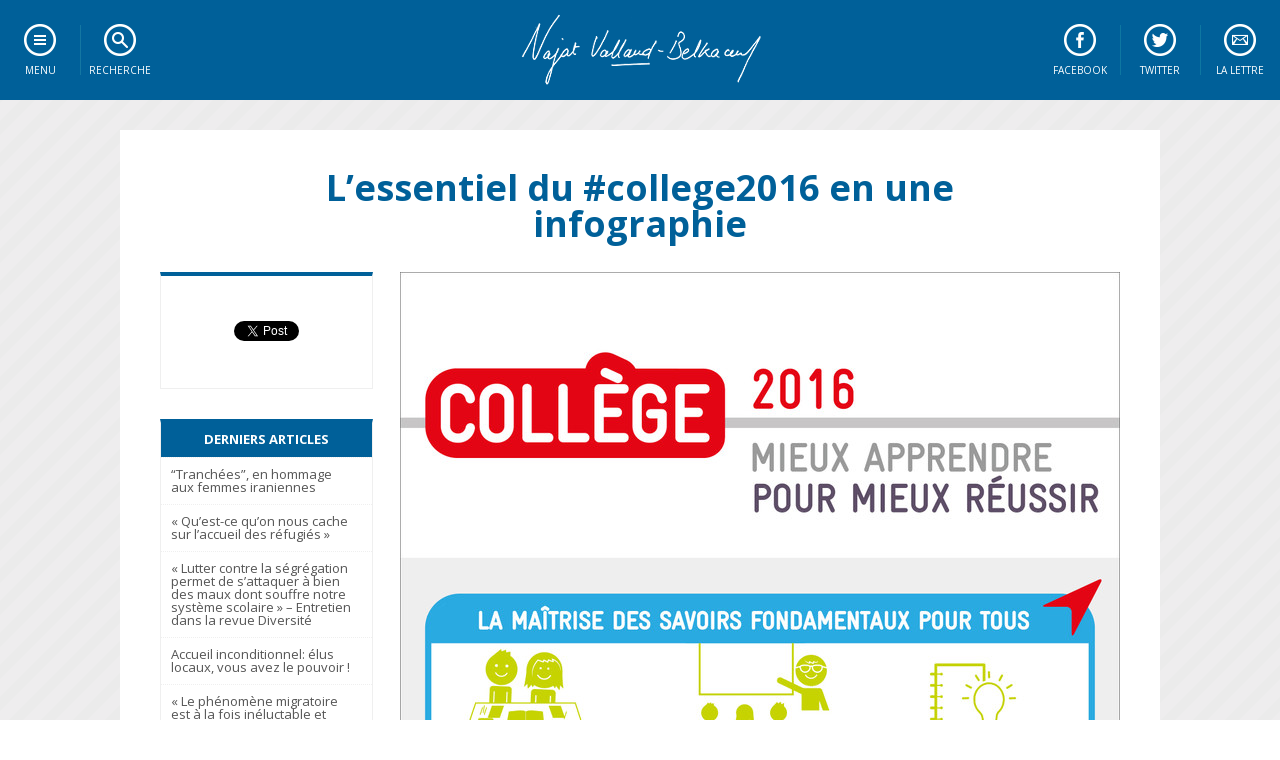

--- FILE ---
content_type: text/html; charset=UTF-8
request_url: https://www.najat-vallaud-belkacem.com/2015/05/16/lessentiel-du-college2016-en-une-infographie/
body_size: 15367
content:
<!DOCTYPE html>
<!--[if IE 7]>
<html class="ie ie7" lang="fr-FR">
<![endif]-->
<!--[if IE 8]>
<html class="ie ie8" lang="fr-FR">
<![endif]-->
<!--[if !(IE 7) | !(IE 8)  ]><!-->
<html lang="fr-FR">
<!--<![endif]-->
<head>
<meta charset="UTF-8" />
<meta name="viewport" content="width=device-width" />
<link rel="icon" href="https://www.najat-vallaud-belkacem.com/wp-content/themes/oliviers/img/favicon.ico" type="image/x-icon" />
<title>L&#039;essentiel du #college2016 en une infographie - Najat Vallaud-Belkacem</title>
<link rel="profile" href="https://gmpg.org/xfn/11" />
<link rel="pingback" href="https://www.najat-vallaud-belkacem.com/xmlrpc.php" />

<link href="//fonts.googleapis.com/css?family=Open+Sans:300italic,300,400italic,400,600italic,600,700italic,700,800italic,800" rel="stylesheet" type="text/css">
<script type="text/javascript" src="https://code.jquery.com/jquery.min.js"></script>
<script src="https://www.najat-vallaud-belkacem.com/wp-content/themes/oliviers/js/css3-mediaqueries.js"></script>
<script src="https://www.najat-vallaud-belkacem.com/wp-content/themes/oliviers/js/jquery.isotope.min.js"></script>	

<script type="text/javascript">
<!--
$(document).ready( function () {
    $("ul.subMenu:not('.open_at_load')").hide();
    $("li.toggleSubMenu span").each( function () {
        var TexteSpan = $(this).text();
        $(this).replaceWith('<a href="" title="Afficher le sous-menu">' + TexteSpan + '</a>') ;
    } ) ;
    $("li.toggleSubMenu > a").click( function () {
        if ($(this).next("ul.subMenu:visible").length != 0) {
            $(this).next("ul.subMenu").fadeOut("normal", function () { $(this).parent().removeClass("open") } );
        }
        else {
            $("ul.subMenu").fadeOut("normal", function () { $(this).parent().removeClass("open") } );
            $(this).next("ul.subMenu").fadeIn("normal", function () { $(this).parent().addClass("open") } );
        }
        return false;
    });

} ) ;
// -->
</script>

<!--[if lt IE 9]>
<script src="https://www.najat-vallaud-belkacem.com/wp-content/themes/oliviers/js/html5.js" type="text/javascript"></script>
<![endif]-->


	<!-- This site is optimized with the Yoast SEO plugin v14.3 - https://yoast.com/wordpress/plugins/seo/ -->
	<meta name="robots" content="index, follow" />
	<meta name="googlebot" content="index, follow, max-snippet:-1, max-image-preview:large, max-video-preview:-1" />
	<meta name="bingbot" content="index, follow, max-snippet:-1, max-image-preview:large, max-video-preview:-1" />
	<link rel="canonical" href="https://www.najat-vallaud-belkacem.com/2015/05/16/lessentiel-du-college2016-en-une-infographie/" />
	<meta property="og:locale" content="fr_FR" />
	<meta property="og:type" content="article" />
	<meta property="og:title" content="L&#039;essentiel du #college2016 en une infographie - Najat Vallaud-Belkacem" />
	<meta property="og:description" content="Téléchargez l&#8217;infographie à ici. Plus d&#8217;informations et de réponses à vos questions sur : &nbsp;" />
	<meta property="og:url" content="https://www.najat-vallaud-belkacem.com/2015/05/16/lessentiel-du-college2016-en-une-infographie/" />
	<meta property="og:site_name" content="Najat Vallaud-Belkacem" />
	<meta property="article:published_time" content="2015-05-16T18:00:33+00:00" />
	<meta property="article:modified_time" content="2015-05-16T18:35:14+00:00" />
	<meta property="og:image" content="https://www.najat-vallaud-belkacem.com/wp-content/uploads/2015/04/infographie_college_2016_EN_WEB.jpg" />
	<meta property="og:image:width" content="720" />
	<meta property="og:image:height" content="1815" />
	<meta name="twitter:card" content="summary_large_image" />
	<script type="application/ld+json" class="yoast-schema-graph">{"@context":"https://schema.org","@graph":[{"@type":"WebSite","@id":"https://www.najat-vallaud-belkacem.com/#website","url":"https://www.najat-vallaud-belkacem.com/","name":"Najat Vallaud-Belkacem","description":"Site officiel","potentialAction":[{"@type":"SearchAction","target":"https://www.najat-vallaud-belkacem.com/?s={search_term_string}","query-input":"required name=search_term_string"}],"inLanguage":"fr-FR"},{"@type":"ImageObject","@id":"https://www.najat-vallaud-belkacem.com/2015/05/16/lessentiel-du-college2016-en-une-infographie/#primaryimage","inLanguage":"fr-FR","url":"https://www.najat-vallaud-belkacem.com/wp-content/uploads/2015/04/infographie_college_2016_EN_WEB.jpg","width":720,"height":1815},{"@type":"WebPage","@id":"https://www.najat-vallaud-belkacem.com/2015/05/16/lessentiel-du-college2016-en-une-infographie/#webpage","url":"https://www.najat-vallaud-belkacem.com/2015/05/16/lessentiel-du-college2016-en-une-infographie/","name":"L'essentiel du #college2016 en une infographie - Najat Vallaud-Belkacem","isPartOf":{"@id":"https://www.najat-vallaud-belkacem.com/#website"},"primaryImageOfPage":{"@id":"https://www.najat-vallaud-belkacem.com/2015/05/16/lessentiel-du-college2016-en-une-infographie/#primaryimage"},"datePublished":"2015-05-16T18:00:33+00:00","dateModified":"2015-05-16T18:35:14+00:00","author":{"@id":"https://www.najat-vallaud-belkacem.com/#/schema/person/e6d038fb7602c2cd911433242b01b0ea"},"inLanguage":"fr-FR","potentialAction":[{"@type":"ReadAction","target":["https://www.najat-vallaud-belkacem.com/2015/05/16/lessentiel-du-college2016-en-une-infographie/"]}]},{"@type":["Person"],"@id":"https://www.najat-vallaud-belkacem.com/#/schema/person/e6d038fb7602c2cd911433242b01b0ea","name":"Razak Ellafi","image":{"@type":"ImageObject","@id":"https://www.najat-vallaud-belkacem.com/#personlogo","inLanguage":"fr-FR","url":"https://secure.gravatar.com/avatar/e2568c1b9153b78cf1f007b2bdac75e1?s=96&d=mm&r=g","caption":"Razak Ellafi"}}]}</script>
	<!-- / Yoast SEO plugin. -->


<link rel='dns-prefetch' href='//www.najat-vallaud-belkacem.com' />
<link rel='dns-prefetch' href='//fonts.googleapis.com' />
<link rel='dns-prefetch' href='//s.w.org' />
<link rel="alternate" type="application/rss+xml" title="Najat Vallaud-Belkacem &raquo; Flux" href="https://www.najat-vallaud-belkacem.com/feed/" />
<link rel="alternate" type="application/rss+xml" title="Najat Vallaud-Belkacem &raquo; Flux des commentaires" href="https://www.najat-vallaud-belkacem.com/comments/feed/" />
<link rel="alternate" type="application/rss+xml" title="Najat Vallaud-Belkacem &raquo; L&#8217;essentiel du #college2016 en une infographie Flux des commentaires" href="https://www.najat-vallaud-belkacem.com/2015/05/16/lessentiel-du-college2016-en-une-infographie/feed/" />
		<script type="text/javascript">
			window._wpemojiSettings = {"baseUrl":"https:\/\/s.w.org\/images\/core\/emoji\/12.0.0-1\/72x72\/","ext":".png","svgUrl":"https:\/\/s.w.org\/images\/core\/emoji\/12.0.0-1\/svg\/","svgExt":".svg","source":{"concatemoji":"https:\/\/www.najat-vallaud-belkacem.com\/wp-includes\/js\/wp-emoji-release.min.js?ver=5.4.18"}};
			/*! This file is auto-generated */
			!function(e,a,t){var n,r,o,i=a.createElement("canvas"),p=i.getContext&&i.getContext("2d");function s(e,t){var a=String.fromCharCode;p.clearRect(0,0,i.width,i.height),p.fillText(a.apply(this,e),0,0);e=i.toDataURL();return p.clearRect(0,0,i.width,i.height),p.fillText(a.apply(this,t),0,0),e===i.toDataURL()}function c(e){var t=a.createElement("script");t.src=e,t.defer=t.type="text/javascript",a.getElementsByTagName("head")[0].appendChild(t)}for(o=Array("flag","emoji"),t.supports={everything:!0,everythingExceptFlag:!0},r=0;r<o.length;r++)t.supports[o[r]]=function(e){if(!p||!p.fillText)return!1;switch(p.textBaseline="top",p.font="600 32px Arial",e){case"flag":return s([127987,65039,8205,9895,65039],[127987,65039,8203,9895,65039])?!1:!s([55356,56826,55356,56819],[55356,56826,8203,55356,56819])&&!s([55356,57332,56128,56423,56128,56418,56128,56421,56128,56430,56128,56423,56128,56447],[55356,57332,8203,56128,56423,8203,56128,56418,8203,56128,56421,8203,56128,56430,8203,56128,56423,8203,56128,56447]);case"emoji":return!s([55357,56424,55356,57342,8205,55358,56605,8205,55357,56424,55356,57340],[55357,56424,55356,57342,8203,55358,56605,8203,55357,56424,55356,57340])}return!1}(o[r]),t.supports.everything=t.supports.everything&&t.supports[o[r]],"flag"!==o[r]&&(t.supports.everythingExceptFlag=t.supports.everythingExceptFlag&&t.supports[o[r]]);t.supports.everythingExceptFlag=t.supports.everythingExceptFlag&&!t.supports.flag,t.DOMReady=!1,t.readyCallback=function(){t.DOMReady=!0},t.supports.everything||(n=function(){t.readyCallback()},a.addEventListener?(a.addEventListener("DOMContentLoaded",n,!1),e.addEventListener("load",n,!1)):(e.attachEvent("onload",n),a.attachEvent("onreadystatechange",function(){"complete"===a.readyState&&t.readyCallback()})),(n=t.source||{}).concatemoji?c(n.concatemoji):n.wpemoji&&n.twemoji&&(c(n.twemoji),c(n.wpemoji)))}(window,document,window._wpemojiSettings);
		</script>
		<style type="text/css">
img.wp-smiley,
img.emoji {
	display: inline !important;
	border: none !important;
	box-shadow: none !important;
	height: 1em !important;
	width: 1em !important;
	margin: 0 .07em !important;
	vertical-align: -0.1em !important;
	background: none !important;
	padding: 0 !important;
}
</style>
	<link rel='stylesheet' id='wp-block-library-css'  href='https://www.najat-vallaud-belkacem.com/wp-includes/css/dist/block-library/style.min.css?ver=5.4.18' type='text/css' media='all' />
<link rel='stylesheet' id='contact-form-7-css'  href='https://www.najat-vallaud-belkacem.com/wp-content/plugins/contact-form-7/includes/css/styles.css?ver=5.1.7' type='text/css' media='all' />
<link rel='stylesheet' id='najatvallaudbelkacem-fonts-css'  href='https://fonts.googleapis.com/css?family=Open+Sans:400italic,700italic,400,700&#038;subset=latin,latin-ext' type='text/css' media='all' />
<link rel='stylesheet' id='najatvallaudbelkacem-style-css'  href='https://www.najat-vallaud-belkacem.com/wp-content/themes/oliviers/style.css?ver=5.4.18' type='text/css' media='all' />
<!--[if lt IE 9]>
<link rel='stylesheet' id='najatvallaudbelkacem-ie-css'  href='https://www.najat-vallaud-belkacem.com/wp-content/themes/oliviers/css/ie.css?ver=20121010' type='text/css' media='all' />
<![endif]-->
<script type='text/javascript' src='https://www.najat-vallaud-belkacem.com/wp-includes/js/jquery/jquery.js?ver=1.12.4-wp'></script>
<script type='text/javascript' src='https://www.najat-vallaud-belkacem.com/wp-includes/js/jquery/jquery-migrate.min.js?ver=1.4.1'></script>
<link rel='https://api.w.org/' href='https://www.najat-vallaud-belkacem.com/wp-json/' />
<link rel="EditURI" type="application/rsd+xml" title="RSD" href="https://www.najat-vallaud-belkacem.com/xmlrpc.php?rsd" />
<link rel="wlwmanifest" type="application/wlwmanifest+xml" href="https://www.najat-vallaud-belkacem.com/wp-includes/wlwmanifest.xml" /> 
<link rel='shortlink' href='https://www.najat-vallaud-belkacem.com/?p=21753' />
<link rel="alternate" type="application/json+oembed" href="https://www.najat-vallaud-belkacem.com/wp-json/oembed/1.0/embed?url=https%3A%2F%2Fwww.najat-vallaud-belkacem.com%2F2015%2F05%2F16%2Flessentiel-du-college2016-en-une-infographie%2F" />
<link rel="alternate" type="text/xml+oembed" href="https://www.najat-vallaud-belkacem.com/wp-json/oembed/1.0/embed?url=https%3A%2F%2Fwww.najat-vallaud-belkacem.com%2F2015%2F05%2F16%2Flessentiel-du-college2016-en-une-infographie%2F&#038;format=xml" />
<link rel="icon" href="https://www.najat-vallaud-belkacem.com/wp-content/uploads/2021/03/cropped-Najat-Alternative-Bleu-32x32.jpg" sizes="32x32" />
<link rel="icon" href="https://www.najat-vallaud-belkacem.com/wp-content/uploads/2021/03/cropped-Najat-Alternative-Bleu-192x192.jpg" sizes="192x192" />
<link rel="apple-touch-icon" href="https://www.najat-vallaud-belkacem.com/wp-content/uploads/2021/03/cropped-Najat-Alternative-Bleu-180x180.jpg" />
<meta name="msapplication-TileImage" content="https://www.najat-vallaud-belkacem.com/wp-content/uploads/2021/03/cropped-Najat-Alternative-Bleu-270x270.jpg" />
</head>

<body data-rsssl=1 class="post-template-default single single-post postid-21753 single-format-standard custom-background-empty custom-font-enabled">

<!--[if lt IE 7]>
<div id="ie"><a href="http://www.mozilla.org/fr/">Attention! Votre navigateur est obsolète et ne permet pas un affichage optimal de ce site internet.<br/><strong>Cliquez ici pour télécharger la dernière version de Mozilla Firefox.</strong></a></div>
<![endif]-->


<nav id="menu">
	<div class="nav">
	    <ul id="navigation">
	        <li class="toggleSubMenu menu"><span>Menu</span>
	            <ul class="subMenu">
					<li class="sep"><a href="https://www.najat-vallaud-belkacem.com/">Accueil</a></li>
					
					<li class="sous-titre">Tous les contenus</li>
					<li><a href="https://www.najat-vallaud-belkacem.com/category/chroniques-hebdo">Chroniques hebdo</a></li>
					<li><a href="https://www.najat-vallaud-belkacem.com/category/infographies">Infographies</a></li>
					<li><a href="https://www.najat-vallaud-belkacem.com/category/desintox">D&eacute;sintox</a></li>
					<li><a href="http://www.flickr.com/photos/najatvb">Photos</a></li>
					<li class="sep"><a href="http://www.dailymotion.com/najat-belkacem">Vid&eacute;os</a></li>
					
					<li class="sous-titre">Mieux me conna&icirc;tre</li>
					<li><a href="https://www.najat-vallaud-belkacem.com/mon-parcours">Qui suis-je ?</a></li>		            
					<li class="sep"><a href="https://www.najat-vallaud-belkacem.com/contact">M'&eacute;crire</a></li>		            

					<li class="sous-titre">Sur les r&eacute;seaux sociaux</li>
					<li><a target="_blank" href="http://www.facebook.com/najatvb">Facebook</a></li>
					<li><a target="_blank" href="http://twitter.com/najatvb">Twitter</a></li>
					<li><a target="_blank" href="http://www.google.com/+najatvallaudbelkacem">Google+</a></li>
	            </ul>	        
	        </li>
	        <li class="toggleSubMenu recherche"><span>Recherche</span>
	            <ul class="subMenu"><li><div class="box-search"><form role="search" method="get" id="searchform" class="searchform" action="https://www.najat-vallaud-belkacem.com/"><div><label class="screen-reader-text" for="s">Faites une recherche</label><input type="text" value="" name="s" id="s" /><input type="submit" id="searchsubmit" value="Rechercher" /></div></form></div></li></ul>
	        </li>
			<li class="toggleSubMenu newsletter"><span>La lettre</span>				
				<ul class="subMenu"><li><form action="https://gouv.us5.list-manage.com/subscribe/post?u=ae8f2fdb3b43a4c0f051665a4&amp;id=2617fd7dcd" method="post" id="mc-embedded-subscribe-form" name="mc-embedded-subscribe-form" class="validate" target="_blank" novalidate><label for="mce-EMAIL">Restez inform&eacute;</label><input type="email" name="EMAIL" class="email" id="mce-EMAIL" required value="Entrez votre courriel" onblur="if(this.value=='') this.value='Entrez votre courriel';" onfocus="if(this.value=='Entrez votre courriel') this.value='';" /><input type="submit" value="S'inscrire" name="subscribe" id="mc-embedded-subscribe" class="button" /></form></li></ul>
			</li>
			<li class="toogleLink twitter"><a href="http://twitter.com/najatvb">Twitter</a></li>
			<li class="toogleLink facebook"><a href="http://www.facebook.com/najatvb">Facebook</a></li>
	    </ul>    
	</div>
	<a class="home" href="https://www.najat-vallaud-belkacem.com/" title="Najat Vallaud-Belkacem" rel="home"></a>
</nav>

<div id="page"><div id="container">

	<div id="primary" role="main" class="site-content">

								<article id="post-21753" class="item article post-21753 post type-post status-publish format-standard has-post-thumbnail hentry category-infographies category-ministere-education-nationale tag-college2016">
		<header class="entry-header">
						<h1 class="entry-title">L&#8217;essentiel du #college2016 en une infographie</h1>
					</header><!-- .entry-header -->
		
						
			<div class="entry-content contenu">
						<a href="https://www.najat-vallaud-belkacem.com/2015/05/16/lessentiel-du-college2016-en-une-infographie/"><img width="720" height="1815" src="https://www.najat-vallaud-belkacem.com/wp-content/uploads/2015/04/infographie_college_2016_EN_WEB-720x1815.jpg" class="attachment-medium size-medium wp-post-image" alt="" srcset="https://www.najat-vallaud-belkacem.com/wp-content/uploads/2015/04/infographie_college_2016_EN_WEB.jpg 720w, https://www.najat-vallaud-belkacem.com/wp-content/uploads/2015/04/infographie_college_2016_EN_WEB-320x807.jpg 320w, https://www.najat-vallaud-belkacem.com/wp-content/uploads/2015/04/infographie_college_2016_EN_WEB-406x1024.jpg 406w, https://www.najat-vallaud-belkacem.com/wp-content/uploads/2015/04/infographie_college_2016_EN_WEB-624x1573.jpg 624w" sizes="(max-width: 720px) 100vw, 720px" /></a>
			<div class="infosarticle"><a href="https://www.najat-vallaud-belkacem.com/category/infographies/" rel="category tag">Infographies</a>&nbsp;<a href="https://www.najat-vallaud-belkacem.com/category/ministere-education-nationale/" rel="category tag">Éducation nationale</a> Publié le 16 mai 2015</div>
						<p>Téléchargez <a href="https://www.najat-vallaud-belkacem.com/wp-content/uploads/2015/04/infographie_college_2016.pdf">l&#8217;infographie à ici</a>.</p>
<p>Plus d&#8217;informations et de réponses à vos questions sur :</p>
<p><a href="https://www.najat-vallaud-belkacem.com/2015/04/29/questions-reponses-sur-le-college-2016-mieux-apprendre-pour-mieux-reussir/"><img class="aligncenter size-full wp-image-19008" src="https://www.najat-vallaud-belkacem.com/wp-content/uploads/2015/03/DP-college-haut-de-page-pictoL-Ecole-Change.jpg" alt="DP-college-haut-de-page-pictoL-Ecole-Change" width="740" height="387" srcset="https://www.najat-vallaud-belkacem.com/wp-content/uploads/2015/03/DP-college-haut-de-page-pictoL-Ecole-Change.jpg 740w, https://www.najat-vallaud-belkacem.com/wp-content/uploads/2015/03/DP-college-haut-de-page-pictoL-Ecole-Change-320x167.jpg 320w, https://www.najat-vallaud-belkacem.com/wp-content/uploads/2015/03/DP-college-haut-de-page-pictoL-Ecole-Change-720x377.jpg 720w, https://www.najat-vallaud-belkacem.com/wp-content/uploads/2015/03/DP-college-haut-de-page-pictoL-Ecole-Change-624x326.jpg 624w" sizes="(max-width: 740px) 100vw, 740px" /></a></p>
<p>&nbsp;</p>
			<p class="keywords">Tags : <a href="https://www.najat-vallaud-belkacem.com/tag/college2016/" rel="tag">Collège2016</a></p>			<ul class="socialbar2"><li class="social"><iframe allowtransparency="true" class="hide_mobile" frameborder="0" scrolling="no" src="https://www.facebook.com/plugins/likebox.php?href=http%3A%2F%2Fwww.facebook.com%2Fnajatvb&amp;width=242&amp;colorscheme=light&amp;show_faces=false&amp;stream=false&amp;header=false&amp;height=62" style="border:none; overflow:hidden; width:242px; height:62px;"></iframe></li><li class="social" style="padding: 20px 0 20px 20px;"><a class="twitter-follow-button" data-lang="fr" data-show-count="false" data-size="large" href="https://twitter.com/najatvb">Suivre @najatvb</a>
			<script><!--//-->
			<![CDATA[// >
			<!--
			!function(d,s,id){var js,fjs=d.getElementsByTagName(s)[0];if(!d.getElementById(id)){js=d.createElement(s);js.id=id;js.src="//platform.twitter.com/widgets.js";fjs.parentNode.insertBefore(js,fjs);}}(document,"script","twitter-wjs");
			//-->
			<!]]></script></li>
			</ul>		
			  <ul class="articlesrelatifs">
  	<li><h2>Sur le même sujet</h2></li>
            <li><a href="https://www.najat-vallaud-belkacem.com/2015/05/16/college2016-desintox/" rel="bookmark" title="#Collège2016 &#8211; Désintox">
        <img src="https://www.najat-vallaud-belkacem.com/wp-content/uploads/2015/05/college_desintox-195x130.png" alt="#Collège2016 &#8211; Désintox" class="article-thumb" height="130" width="195">
        <span>#Collège2016 &#8211; Désintox</span>
        </a></li>
            <li><a href="https://www.najat-vallaud-belkacem.com/2015/05/15/college2016-eclairages-et-soutiens-a-la-reforme-du-college/" rel="bookmark" title="#Collège2016 : éclairages et soutiens à la réforme du collège &#8211; 15 mai 2015">
        <img src="https://www.najat-vallaud-belkacem.com/wp-content/uploads/2015/05/20140923-NajatVB-Main-Levée-Collège-Lac-de-Sedan-195x130.jpg" alt="#Collège2016 : éclairages et soutiens à la réforme du collège &#8211; 15 mai 2015" class="article-thumb" height="130" width="195">
        <span>#Collège2016 : éclairages et soutiens à la réforme du collège &#8211; 15 mai 2015</span>
        </a></li>
            <li><a href="https://www.najat-vallaud-belkacem.com/2015/04/29/le-college2016-mieux-apprendre-pour-mieux-reussir-en-une-infographie/" rel="bookmark" title="Le #Collège2016, mieux apprendre pour mieux réussir &#8211; Infographie">
        <img src="https://www.najat-vallaud-belkacem.com/wp-content/uploads/2015/04/infographie_college_2016_EN_WEB-195x130.jpg" alt="Le #Collège2016, mieux apprendre pour mieux réussir &#8211; Infographie" class="article-thumb" height="130" width="195">
        <span>Le #Collège2016, mieux apprendre pour mieux réussir &#8211; Infographie</span>
        </a></li>
      </ul>

<div class='yarpp-related'>
</div>
						
<div id="comments" class="comments-area">

	
			<h2 class="comments-title">
			18 commentaires sur <em><span>L&#8217;essentiel du #college2016 en une infographie</span></em>		</h2>

		<ol class="commentlist">
				<li class="comment even thread-even depth-1" id="li-comment-360622">
		<article id="comment-360622" class="comment">
			<header class="comment-meta comment-author vcard">
				<img alt='' src='https://secure.gravatar.com/avatar/7b92fe053ac5c15e0763af804d230e3f?s=44&#038;d=mm&#038;r=g' srcset='https://secure.gravatar.com/avatar/7b92fe053ac5c15e0763af804d230e3f?s=88&#038;d=mm&#038;r=g 2x' class='avatar avatar-44 photo' height='44' width='44' /><cite class="fn">Antoine Lebrun </cite><a href="https://www.najat-vallaud-belkacem.com/2015/05/16/lessentiel-du-college2016-en-une-infographie/#comment-360622"><time datetime="2015-05-19T20:11:42+01:00">19 mai 2015 at 20:11</time></a>			</header><!-- .comment-meta -->

			
			<section class="comment-content comment">
				<p>Chuuuuut les profs d&#8217;allemand, on en a marre de vous entendre !</p>
							</section><!-- .comment-content -->

			<div class="reply">
							</div><!-- .reply -->
		</article><!-- #comment-## -->
	</li><!-- #comment-## -->
	<li class="comment odd alt thread-odd thread-alt depth-1" id="li-comment-360570">
		<article id="comment-360570" class="comment">
			<header class="comment-meta comment-author vcard">
				<img alt='' src='https://secure.gravatar.com/avatar/8699116fe59420d1833db87c7ea16db1?s=44&#038;d=mm&#038;r=g' srcset='https://secure.gravatar.com/avatar/8699116fe59420d1833db87c7ea16db1?s=88&#038;d=mm&#038;r=g 2x' class='avatar avatar-44 photo' height='44' width='44' /><cite class="fn">PF </cite><a href="https://www.najat-vallaud-belkacem.com/2015/05/16/lessentiel-du-college2016-en-une-infographie/#comment-360570"><time datetime="2015-05-18T21:18:35+01:00">18 mai 2015 at 21:18</time></a>			</header><!-- .comment-meta -->

			
			<section class="comment-content comment">
				<p>En quoi la suppression des sections euros et bilangues favorise-t-elle la réussite de tous ?????<br />
Faudrait faire un peu de pédagogie au lieu de répéter en boucle les éléments de langage de vos conseillers &#8230;<br />
Difficile, n&#8217;est-ce pas ? Parce que votre réforme est indéfendable !!!</p>
							</section><!-- .comment-content -->

			<div class="reply">
							</div><!-- .reply -->
		</article><!-- #comment-## -->
	</li><!-- #comment-## -->
	<li class="comment even thread-even depth-1" id="li-comment-360524">
		<article id="comment-360524" class="comment">
			<header class="comment-meta comment-author vcard">
				<img alt='' src='https://secure.gravatar.com/avatar/ed8b9c2006de129dd2328b253020e308?s=44&#038;d=mm&#038;r=g' srcset='https://secure.gravatar.com/avatar/ed8b9c2006de129dd2328b253020e308?s=88&#038;d=mm&#038;r=g 2x' class='avatar avatar-44 photo' height='44' width='44' /><cite class="fn">Luise </cite><a href="https://www.najat-vallaud-belkacem.com/2015/05/16/lessentiel-du-college2016-en-une-infographie/#comment-360524"><time datetime="2015-05-18T09:55:10+01:00">18 mai 2015 at 09:55</time></a>			</header><!-- .comment-meta -->

			
			<section class="comment-content comment">
				<p>&#8220;J&#8217;ai un regret, c&#8217;est la tournure des débats, je trouve que l&#8217;école est un sujet tellement sérieux, tellement grave qu&#8217;on n&#8217;a pas le droit à se laisser aller à des débats faits de rumeurs&#8221;<br />
Vous ne pouvez vous en prendre qu&#8217;à vous-même !</p>
<p>Si vous aviez accepté, si vous acceptiez de rencontrer l&#8217;ADEAF, nous n&#8217;en serions pas à cette &#8220;tournure des débats&#8221; et il n&#8217;y aurait pas de rumeurs, mais la réalité du terrain.</p>
<p>&#8220;A l&#8217;écoute des Français : 26% &#8221;<br />
Vous vous obstinez et refusez d&#8217;écouter !</p>
<p>Quel gâchis pour vous et le gouvernement<br />
Il est encore temps de ré-examiner le projet et ceci ne vous discriminera pas.</p>
							</section><!-- .comment-content -->

			<div class="reply">
							</div><!-- .reply -->
		</article><!-- #comment-## -->
	</li><!-- #comment-## -->
	<li class="comment odd alt thread-odd thread-alt depth-1" id="li-comment-360501">
		<article id="comment-360501" class="comment">
			<header class="comment-meta comment-author vcard">
				<img alt='' src='https://secure.gravatar.com/avatar/8e260a6d5575df4d8c981a3f8130c839?s=44&#038;d=mm&#038;r=g' srcset='https://secure.gravatar.com/avatar/8e260a6d5575df4d8c981a3f8130c839?s=88&#038;d=mm&#038;r=g 2x' class='avatar avatar-44 photo' height='44' width='44' /><cite class="fn">Frédéric Auria </cite><a href="https://www.najat-vallaud-belkacem.com/2015/05/16/lessentiel-du-college2016-en-une-infographie/#comment-360501"><time datetime="2015-05-17T19:51:59+01:00">17 mai 2015 at 19:51</time></a>			</header><!-- .comment-meta -->

			
			<section class="comment-content comment">
				<p>Tous dans la rue le 19 mai pour dire non au sacrifice des langues vivantes au collège ! Et ce n&#8217;est pas la seule raison de s&#8217;opposer à cette réforme, 20 % d&#8217;horaire à répartir au sein du collège pour réduire les inégalités ? Des horaires disciplinaires réduits pour de l&#8217;enseignement pratique interdisciplinaire&#8230; et plus rien pour permettre à des collèges en zone difficile de rester attractifs.<br />
Bientôt 41 000 signataires pour demander la généralisation des bilangues et des sections euros. <a href="http://www.petitionpublique.fr/PeticaoListaSignatarios.aspx?pi=rcADEAF" rel="nofollow ugc">http://www.petitionpublique.fr/PeticaoListaSignatarios.aspx?pi=rcADEAF</a></p>
							</section><!-- .comment-content -->

			<div class="reply">
							</div><!-- .reply -->
		</article><!-- #comment-## -->
	</li><!-- #comment-## -->
	<li class="comment even thread-even depth-1" id="li-comment-360485">
		<article id="comment-360485" class="comment">
			<header class="comment-meta comment-author vcard">
				<img alt='' src='https://secure.gravatar.com/avatar/781d2b450606e36a6f77f46f4fa18df1?s=44&#038;d=mm&#038;r=g' srcset='https://secure.gravatar.com/avatar/781d2b450606e36a6f77f46f4fa18df1?s=88&#038;d=mm&#038;r=g 2x' class='avatar avatar-44 photo' height='44' width='44' /><cite class="fn">Lainé </cite><a href="https://www.najat-vallaud-belkacem.com/2015/05/16/lessentiel-du-college2016-en-une-infographie/#comment-360485"><time datetime="2015-05-17T18:09:56+01:00">17 mai 2015 at 18:09</time></a>			</header><!-- .comment-meta -->

			
			<section class="comment-content comment">
				<p>Mardi, tous dans la rue!</p>
							</section><!-- .comment-content -->

			<div class="reply">
							</div><!-- .reply -->
		</article><!-- #comment-## -->
	</li><!-- #comment-## -->
	<li class="comment odd alt thread-odd thread-alt depth-1" id="li-comment-360484">
		<article id="comment-360484" class="comment">
			<header class="comment-meta comment-author vcard">
				<img alt='' src='https://secure.gravatar.com/avatar/781d2b450606e36a6f77f46f4fa18df1?s=44&#038;d=mm&#038;r=g' srcset='https://secure.gravatar.com/avatar/781d2b450606e36a6f77f46f4fa18df1?s=88&#038;d=mm&#038;r=g 2x' class='avatar avatar-44 photo' height='44' width='44' /><cite class="fn">Lainé </cite><a href="https://www.najat-vallaud-belkacem.com/2015/05/16/lessentiel-du-college2016-en-une-infographie/#comment-360484"><time datetime="2015-05-17T18:08:00+01:00">17 mai 2015 at 18:08</time></a>			</header><!-- .comment-meta -->

			
			<section class="comment-content comment">
				<p>100% de fausses infos. Vous voulez enterrer l&#8217;allemand et ce ne sont pas vos petits dessins qui vont nous faire changer d&#8217;avis.<br />
Vous mentez,Madame! Que restera-t-il comme choix en langue dans la petite ville où j&#8217;enseigne? Le choix du privé, tout simplement, vous parlez d&#8217;une démocratisation!<br />
2 collèges publics qui vont perdre les 12+ 10 h de bilangue, répercussions ensuite sur le lycée. C&#8217;est un énorme jeu de massacre que vous organisez.</p>
							</section><!-- .comment-content -->

			<div class="reply">
							</div><!-- .reply -->
		</article><!-- #comment-## -->
	</li><!-- #comment-## -->
	<li class="comment even thread-even depth-1" id="li-comment-360482">
		<article id="comment-360482" class="comment">
			<header class="comment-meta comment-author vcard">
				<img alt='' src='https://secure.gravatar.com/avatar/c0dfc3c37477684c4464c46da034be13?s=44&#038;d=mm&#038;r=g' srcset='https://secure.gravatar.com/avatar/c0dfc3c37477684c4464c46da034be13?s=88&#038;d=mm&#038;r=g 2x' class='avatar avatar-44 photo' height='44' width='44' /><cite class="fn">Lügen </cite><a href="https://www.najat-vallaud-belkacem.com/2015/05/16/lessentiel-du-college2016-en-une-infographie/#comment-360482"><time datetime="2015-05-17T17:23:34+01:00">17 mai 2015 at 17:23</time></a>			</header><!-- .comment-meta -->

			
			<section class="comment-content comment">
				<p>FAUX, tout est FAUX dans votre argumentaire sur l’allemand et vous n’avez toujours pas le courage de répondre en direct à un représentant des professeurs d’allemand à la radio ou à la télévision.</p>
<p>FAUX l’expérience des Académies de Rennes et de Toulouse ne prouve rien : 0,2 % d’augmentation en LV2 : quelle augmentation !!! vous vous moquez du monde ! Quand 8 candidats postulent à l’allemand LV2 dans mon établissement, on leur répond de choisir une autre langue car un cours pour 8 élèves n’est pas « rentable » ! Voilà la réalité !</p>
<p>FAUX vous ne ferez pas augmenter le nombre de germanistes en primaire : d’autres ont essayé avant vous et se sont cassé les dents ! Parents et IA plébiscitent le « tout anglais » . Les bilangues disparaitront donc ! C’est d’ailleurs ce que vous attendez, pour pouvoir faire des économies, n’est-ce pas ?</p>
<p>FAUX les langues ne seront pas renforcées par les EPI puisque ceux-ci seront pris sur les horaires de langues : résultat nul ! Avant de songer à faire faire des exposés en LV aux collégiens, il faut d’abord leur enseigner les bases de ces LV ! Il est clair que vous n’avez rien d’une pédagogue !</p>
<p>FAUX vous ne créez pas de classe bilangue pour tous puisque vous ne consacrez que 2,5 à la LV2 et 3 h à la LV1 et, de plus, vous détruisez les bilangues anglais-allemand qui commencent en 6ème et donnent de si bons résultats : mais ça, ça vous est complètement égal !</p>
<p>FAUX vous ne recruterez pas 515 professeurs d’allemand cette année pour la bonne raison que les épreuves écrites du CAPES ont réuni à peine suffisamment de candidats pour pourvoir tous les postes : à moins que ayez donné la consigne de recruter tous les candidats, quelle que soit leur moyenne (ce qui serait un affront à la profession)…</p>
<p>FAUX votre conseiller ministériel, qui a tout d’une Arlésienne, ne réussira pas à multiplier les germanistes comme jadis furent multipliés les petits pains : nous ne sommes pas au royaume des miracles, mais au pays des réalités concrètes ! A moins que vous n’ayez prévu de lui confier votre « baguette magique » de la règle de trois…</p>
<p>Quant aux intervenants extérieurs que vous prévoyez pour les écoles primaires, j’ose espérer que vous pensez à de vrais professeurs d’allemand. Ce n’est parce qu’on enseigne à de jeunes enfants, qu’on peut se contenter d’un niveau modeste en langue, mais ce n’est pas non plus parce qu’on est germanophone qu’on sait enseigner sa propre langue. Prenez au moins conseil auprès de vrais pédagogues des langues puisque vous n’en êtes pas une.</p>
<p>Etes-vous naïve ou cynique ? Dans les deux cas, c’est très grave pour un Ministre de l’Education Nationale !</p>
							</section><!-- .comment-content -->

			<div class="reply">
							</div><!-- .reply -->
		</article><!-- #comment-## -->
	</li><!-- #comment-## -->
	<li class="comment odd alt thread-odd thread-alt depth-1" id="li-comment-360461">
		<article id="comment-360461" class="comment">
			<header class="comment-meta comment-author vcard">
				<img alt='' src='https://secure.gravatar.com/avatar/27a56c0308be70352890b7ed7a0514c7?s=44&#038;d=mm&#038;r=g' srcset='https://secure.gravatar.com/avatar/27a56c0308be70352890b7ed7a0514c7?s=88&#038;d=mm&#038;r=g 2x' class='avatar avatar-44 photo' height='44' width='44' /><cite class="fn">Bouyer </cite><a href="https://www.najat-vallaud-belkacem.com/2015/05/16/lessentiel-du-college2016-en-une-infographie/#comment-360461"><time datetime="2015-05-17T15:01:58+01:00">17 mai 2015 at 15:01</time></a>			</header><!-- .comment-meta -->

			
			<section class="comment-content comment">
				<p>Dans le texte ce projet n&#8217;est pas mal mais il me semble essentiel de préparer aussi les classes de CM1 et CM2 au modèle(s) d&#8217;apprentissage du collège.<br />
Combien ici peuvent prétendre avoir réussi leur scolarité uniquement avec une Education Nationale dont le fonctionnement pouvait être discriminant et coupé du monde réel, fabriquant ainsi de l&#8217;inculture et des chômeurs. Nos enfants ont besoin, en permanence, de repères et de comprendre quelle est l&#8217;utilité de leurs apprentissages dans la vie réelle. Et à ce titre je pense que pour une fois il serait bon qu&#8217;on les écoute sur ce qu&#8217;ils pensent eux de cette &#8220;réforme&#8221;.</p>
							</section><!-- .comment-content -->

			<div class="reply">
							</div><!-- .reply -->
		</article><!-- #comment-## -->
	</li><!-- #comment-## -->
	<li class="comment even thread-even depth-1" id="li-comment-360459">
		<article id="comment-360459" class="comment">
			<header class="comment-meta comment-author vcard">
				<img alt='' src='https://secure.gravatar.com/avatar/2de15c2cb34834d619d3f428bc4348a7?s=44&#038;d=mm&#038;r=g' srcset='https://secure.gravatar.com/avatar/2de15c2cb34834d619d3f428bc4348a7?s=88&#038;d=mm&#038;r=g 2x' class='avatar avatar-44 photo' height='44' width='44' /><cite class="fn">MP </cite><a href="https://www.najat-vallaud-belkacem.com/2015/05/16/lessentiel-du-college2016-en-une-infographie/#comment-360459"><time datetime="2015-05-17T14:00:37+01:00">17 mai 2015 at 14:00</time></a>			</header><!-- .comment-meta -->

			
			<section class="comment-content comment">
				<p>Vous continuez donc à dire que l&#8217;introduction de la LV2 en 5ème équivaut à une section bilangue proposée en 6ème. Sauf qu&#8217;en LV2 en 5ème, les élèves n&#8217;auront que 7h30 de cours de langue en collège alors qu&#8217;en section bilangue ils en ont 12 heures ! Pourquoi ne proposez-vous pas les 2 possibilités à tout le monde ? Ceux qui veulent en faire plus commencent en 6ème le font et les autres commencent leur LV2 en 5ème ! Avec votre réforme, TOUS les élèves sont perdants .</p>
							</section><!-- .comment-content -->

			<div class="reply">
							</div><!-- .reply -->
		</article><!-- #comment-## -->
	</li><!-- #comment-## -->
	<li class="comment odd alt thread-odd thread-alt depth-1" id="li-comment-360456">
		<article id="comment-360456" class="comment">
			<header class="comment-meta comment-author vcard">
				<img alt='' src='https://secure.gravatar.com/avatar/d3e8a2d41e4758536a763d405c21f59a?s=44&#038;d=mm&#038;r=g' srcset='https://secure.gravatar.com/avatar/d3e8a2d41e4758536a763d405c21f59a?s=88&#038;d=mm&#038;r=g 2x' class='avatar avatar-44 photo' height='44' width='44' /><cite class="fn">Sudholt </cite><a href="https://www.najat-vallaud-belkacem.com/2015/05/16/lessentiel-du-college2016-en-une-infographie/#comment-360456"><time datetime="2015-05-17T13:49:50+01:00">17 mai 2015 at 13:49</time></a>			</header><!-- .comment-meta -->

			
			<section class="comment-content comment">
				<p>Quel enfumage de la part du ministère&#8230;Mieux vaut attaquer que d&#8217;argumenter pour défendre la réforme ?? Mais c&#8217;est vrai qu&#8217;il est difficile de défendre la suppression des classes euros et bilangues&#8230;.RDV dans la rue, y&#8217;a plus le choix !</p>
							</section><!-- .comment-content -->

			<div class="reply">
							</div><!-- .reply -->
		</article><!-- #comment-## -->
	</li><!-- #comment-## -->
	<li class="comment even thread-even depth-1" id="li-comment-360447">
		<article id="comment-360447" class="comment">
			<header class="comment-meta comment-author vcard">
				<img alt='' src='https://secure.gravatar.com/avatar/2de15c2cb34834d619d3f428bc4348a7?s=44&#038;d=mm&#038;r=g' srcset='https://secure.gravatar.com/avatar/2de15c2cb34834d619d3f428bc4348a7?s=88&#038;d=mm&#038;r=g 2x' class='avatar avatar-44 photo' height='44' width='44' /><cite class="fn">MP </cite><a href="https://www.najat-vallaud-belkacem.com/2015/05/16/lessentiel-du-college2016-en-une-infographie/#comment-360447"><time datetime="2015-05-17T12:43:57+01:00">17 mai 2015 at 12:43</time></a>			</header><!-- .comment-meta -->

			
			<section class="comment-content comment">
				<p>Mr Hollande ne voulait-il pas inverser la courbe du chômage ? Je suppose que c&#8217;est toujours à l&#8217;ordre du jour. Aujourd&#8217;hui, en France, des milliers d&#8217;emploi ne sont pas pourvus faute de germanistes ! Suite à la réforme, ils seront encore nettement moins nombreux. Donc encore plus de milliers d&#8217;emplois non pourvus dans les entreprises françaises !</p>
							</section><!-- .comment-content -->

			<div class="reply">
							</div><!-- .reply -->
		</article><!-- #comment-## -->
	</li><!-- #comment-## -->
	<li class="comment odd alt thread-odd thread-alt depth-1" id="li-comment-360443">
		<article id="comment-360443" class="comment">
			<header class="comment-meta comment-author vcard">
				<img alt='' src='https://secure.gravatar.com/avatar/8699116fe59420d1833db87c7ea16db1?s=44&#038;d=mm&#038;r=g' srcset='https://secure.gravatar.com/avatar/8699116fe59420d1833db87c7ea16db1?s=88&#038;d=mm&#038;r=g 2x' class='avatar avatar-44 photo' height='44' width='44' /><cite class="fn">PF </cite><a href="https://www.najat-vallaud-belkacem.com/2015/05/16/lessentiel-du-college2016-en-une-infographie/#comment-360443"><time datetime="2015-05-17T10:53:49+01:00">17 mai 2015 at 10:53</time></a>			</header><!-- .comment-meta -->

			
			<section class="comment-content comment">
				<p>Pourquoi de plus en plus de personnes ne peuvent plus poster de commentaires ici et sur votre page fb ? C&#8217;est bizarre, ils n&#8217;apprécient pas votre réforme&#8230;C&#8217;est votre sens du dialogue et de l&#8217;écoute sans doute&#8230;</p>
							</section><!-- .comment-content -->

			<div class="reply">
							</div><!-- .reply -->
		</article><!-- #comment-## -->
	</li><!-- #comment-## -->
	<li class="comment even thread-even depth-1" id="li-comment-360441">
		<article id="comment-360441" class="comment">
			<header class="comment-meta comment-author vcard">
				<img alt='' src='https://secure.gravatar.com/avatar/ebd34beef22a64d2df35746f9cc60f27?s=44&#038;d=mm&#038;r=g' srcset='https://secure.gravatar.com/avatar/ebd34beef22a64d2df35746f9cc60f27?s=88&#038;d=mm&#038;r=g 2x' class='avatar avatar-44 photo' height='44' width='44' /><cite class="fn">adaugusta </cite><a href="https://www.najat-vallaud-belkacem.com/2015/05/16/lessentiel-du-college2016-en-une-infographie/#comment-360441"><time datetime="2015-05-17T10:39:46+01:00">17 mai 2015 at 10:39</time></a>			</header><!-- .comment-meta -->

			
			<section class="comment-content comment">
				<p>Comment pouvez vous affirmez qu&#8217;il y aura 3h de soutien en 6eme par eleve? Dites plutot en classe entière!  D&#8217;autre part, si un clg choisit le atin etc.. comment pourra-t-il aussi assurer des heures en petits groupes? Quid de l&#8217;accompagnement educatif? Ne faudrait-il pas aussi mettre les arguments des opposants pour que chacun puisse se faire objectivement son idée??</p>
							</section><!-- .comment-content -->

			<div class="reply">
							</div><!-- .reply -->
		</article><!-- #comment-## -->
	</li><!-- #comment-## -->
	<li class="comment odd alt thread-odd thread-alt depth-1" id="li-comment-360424">
		<article id="comment-360424" class="comment">
			<header class="comment-meta comment-author vcard">
				<img alt='' src='https://secure.gravatar.com/avatar/c0dfc3c37477684c4464c46da034be13?s=44&#038;d=mm&#038;r=g' srcset='https://secure.gravatar.com/avatar/c0dfc3c37477684c4464c46da034be13?s=88&#038;d=mm&#038;r=g 2x' class='avatar avatar-44 photo' height='44' width='44' /><cite class="fn">Realpolitik </cite><a href="https://www.najat-vallaud-belkacem.com/2015/05/16/lessentiel-du-college2016-en-une-infographie/#comment-360424"><time datetime="2015-05-17T07:59:22+01:00">17 mai 2015 at 07:59</time></a>			</header><!-- .comment-meta -->

			
			<section class="comment-content comment">
				<p>Etes-vous sûre que tous les collégiens ont besoin d’apprendre une seconde langue ? Et surtout si tôt ? Pour beaucoup de collégiens, une langue étrangère (l’anglais) suffit, le français étant déjà pour certains une langue étrangère… Prévoyez plutôt pour ceux-ci des possibilités d’orientation professionnalisantes. Certains n&#8217;attendent que ça et se sentent mal au collège. Actuellement, il n’existe rien pour eux, ou une misère.<br />
Mais laissons à ceux qui le veulent et le peuvent la possibilité d’apprendre plusieurs langues et dans de bonnes conditions : classes bilangues en 6ème et section euro en 4ème : c’est le seul moyen pour former de bons linguistes, et notamment de bons germanistes dont notre pays a besoin.</p>
							</section><!-- .comment-content -->

			<div class="reply">
							</div><!-- .reply -->
		</article><!-- #comment-## -->
	</li><!-- #comment-## -->
	<li class="comment even thread-even depth-1" id="li-comment-360423">
		<article id="comment-360423" class="comment">
			<header class="comment-meta comment-author vcard">
				<img alt='' src='https://secure.gravatar.com/avatar/c0dfc3c37477684c4464c46da034be13?s=44&#038;d=mm&#038;r=g' srcset='https://secure.gravatar.com/avatar/c0dfc3c37477684c4464c46da034be13?s=88&#038;d=mm&#038;r=g 2x' class='avatar avatar-44 photo' height='44' width='44' /><cite class="fn">Realpolitik </cite><a href="https://www.najat-vallaud-belkacem.com/2015/05/16/lessentiel-du-college2016-en-une-infographie/#comment-360423"><time datetime="2015-05-17T07:57:20+01:00">17 mai 2015 at 07:57</time></a>			</header><!-- .comment-meta -->

			
			<section class="comment-content comment">
				<p>Etes-vous sûre que tous les collégiens ont besoin d&#8217;apprendre une seconde langue ? Et surtout si tôt ? Pour beaucoup de collégiens, une langue étrangère (l&#8217;anglais) suffit, le français étant déjà pour certains une langue étrangère&#8230; Prévoyez plutôt pour ceux-ci des possibilités d&#8217;orientation professionnalisantes. Actuellement, il n&#8217;existe rien, ou une misère.<br />
Mais laissons à ceux qui le veulent et le peuvent la possibilité d&#8217;apprendre plusieurs langues et dans de bonnes conditions : classes bilangues en 6ème et section euro en 4ème : c&#8217;est le seul moyen pour former de bons linguistes, et notamment de bons germanistes dont d&#8217;autres pays a besoin.</p>
							</section><!-- .comment-content -->

			<div class="reply">
							</div><!-- .reply -->
		</article><!-- #comment-## -->
	</li><!-- #comment-## -->
	<li class="comment odd alt thread-odd thread-alt depth-1" id="li-comment-360422">
		<article id="comment-360422" class="comment">
			<header class="comment-meta comment-author vcard">
				<img alt='' src='https://secure.gravatar.com/avatar/c0dfc3c37477684c4464c46da034be13?s=44&#038;d=mm&#038;r=g' srcset='https://secure.gravatar.com/avatar/c0dfc3c37477684c4464c46da034be13?s=88&#038;d=mm&#038;r=g 2x' class='avatar avatar-44 photo' height='44' width='44' /><cite class="fn">Zahlen </cite><a href="https://www.najat-vallaud-belkacem.com/2015/05/16/lessentiel-du-college2016-en-une-infographie/#comment-360422"><time datetime="2015-05-17T07:52:38+01:00">17 mai 2015 at 07:52</time></a>			</header><!-- .comment-meta -->

			
			<section class="comment-content comment">
				<p>4000 postes d&#8217;enseignants supplémentaires pour 7100 collèges, cela fait combien par collège ? Par besoin d&#8217;une règle de trois pour faire le calcul ! 0,56 prof ! Quel effort extraordinaire ! Vous vous moquez du monde !</p>
							</section><!-- .comment-content -->

			<div class="reply">
							</div><!-- .reply -->
		</article><!-- #comment-## -->
	</li><!-- #comment-## -->
	<li class="comment even thread-even depth-1" id="li-comment-360411">
		<article id="comment-360411" class="comment">
			<header class="comment-meta comment-author vcard">
				<img alt='' src='https://secure.gravatar.com/avatar/ed8b9c2006de129dd2328b253020e308?s=44&#038;d=mm&#038;r=g' srcset='https://secure.gravatar.com/avatar/ed8b9c2006de129dd2328b253020e308?s=88&#038;d=mm&#038;r=g 2x' class='avatar avatar-44 photo' height='44' width='44' /><cite class="fn">Luise </cite><a href="https://www.najat-vallaud-belkacem.com/2015/05/16/lessentiel-du-college2016-en-une-infographie/#comment-360411"><time datetime="2015-05-16T20:55:18+01:00">16 mai 2015 at 20:55</time></a>			</header><!-- .comment-meta -->

			
			<section class="comment-content comment">
				<p>L&#8217;enseignement de l&#8217;allemand vous importe vraiment peu, les relations avec l&#8217;Allemagne également, tant pis pour l&#8217;économie française, apparemment ?<br />
C&#8217;est vraiment lamentable de vous avoir au ministère de l&#8217;Education Nationale  et de n&#8217;avoir pas consulté les professeurs d&#8217;allemand, leurs représentants de l&#8217;ADEAF. C&#8217;est inimaginable d&#8217;agir ainsi!<br />
Dommage pour 2017 ! Attendons déjà mardi 19 mai !</p>
							</section><!-- .comment-content -->

			<div class="reply">
							</div><!-- .reply -->
		</article><!-- #comment-## -->
	</li><!-- #comment-## -->
	<li class="comment odd alt thread-odd thread-alt depth-1" id="li-comment-360410">
		<article id="comment-360410" class="comment">
			<header class="comment-meta comment-author vcard">
				<img alt='' src='https://secure.gravatar.com/avatar/8699116fe59420d1833db87c7ea16db1?s=44&#038;d=mm&#038;r=g' srcset='https://secure.gravatar.com/avatar/8699116fe59420d1833db87c7ea16db1?s=88&#038;d=mm&#038;r=g 2x' class='avatar avatar-44 photo' height='44' width='44' /><cite class="fn">PF </cite><a href="https://www.najat-vallaud-belkacem.com/2015/05/16/lessentiel-du-college2016-en-une-infographie/#comment-360410"><time datetime="2015-05-16T20:54:04+01:00">16 mai 2015 at 20:54</time></a>			</header><!-- .comment-meta -->

			
			<section class="comment-content comment">
				<p>Trop d&#8217;infographies tuent l&#8217;infographie.. cessez donc de prendre les gens pour des imbéciles&#8230;</p>
							</section><!-- .comment-content -->

			<div class="reply">
							</div><!-- .reply -->
		</article><!-- #comment-## -->
	</li><!-- #comment-## -->
		</ol><!-- .commentlist -->

		
				<p class="nocomments">Commentaires fermés.</p>
		
	
	
</div><!-- #comments .comments-area -->			</div>
			<div class="sidebar">
<ul class="socialsidebar">
<li><div class="fb-like" data-href="https://www.najat-vallaud-belkacem.com/2015/05/16/lessentiel-du-college2016-en-une-infographie/" data-send="true" data-layout="box_count" data-width="60" data-show-faces="false" data-action="recommend" data-font="verdana"></div></li><li><a href="https://twitter.com/share" class="twitter-share-button" data-lang="fr" data-count="vertical" data-via="najatvb" data-url="https://www.najat-vallaud-belkacem.com/2015/05/16/lessentiel-du-college2016-en-une-infographie/" data-text="L&#8217;essentiel du #college2016 en une infographie">Tweeter</a></li><li><div class='g-plusone' data-size='tall' date-href='https://www.najat-vallaud-belkacem.com/2015/05/16/lessentiel-du-college2016-en-une-infographie/'></div></li>
</ul>

<ul class="derniersarticles">
	<li><h2>Derniers articles</h2></li>
		<li><a title="&#8220;Tranchées&#8221;, en hommage aux femmes iraniennes" href="https://www.najat-vallaud-belkacem.com/2023/09/29/tranchees-en-hommage-aux-femmes-iraniennes/">&#8220;Tranchées&#8221;, en hommage aux femmes iraniennes</a></li>
		<li><a title="« Qu’est-ce qu’on nous cache sur l’accueil des réfugiés »" href="https://www.najat-vallaud-belkacem.com/2025/07/29/quest-ce-quon-nous-cache-sur-laccueil-des-refugies/">« Qu’est-ce qu’on nous cache sur l’accueil des réfugiés »</a></li>
		<li><a title="« Lutter contre la ségrégation permet de s’attaquer à bien des maux dont souffre notre système scolaire » &#8211; Entretien dans la revue Diversité" href="https://www.najat-vallaud-belkacem.com/2025/07/29/lutter-contre-la-segregation-permet-de-sattaquer-a-bien-des-maux-dont-souffre-notre-systeme-scolaire-entretien-dans-la-revue-diversite/">« Lutter contre la ségrégation permet de s’attaquer à bien des maux dont souffre notre système scolaire » &#8211; Entretien dans la revue Diversité</a></li>
		<li><a title="Accueil inconditionnel: élus locaux, vous avez le pouvoir !" href="https://www.najat-vallaud-belkacem.com/2025/07/12/accueil-inconditionnel-elus-locaux-vous-avez-le-pouvoir/">Accueil inconditionnel: élus locaux, vous avez le pouvoir !</a></li>
		<li><a title="« Le phénomène migratoire est à la fois inéluctable et général » &#8211; Entretien dans Le Monde" href="https://www.najat-vallaud-belkacem.com/2025/07/12/le-phenomene-migratoire-est-a-la-fois-ineluctable-et-general-entretien-dans-le-monde/">« Le phénomène migratoire est à la fois inéluctable et général » &#8211; Entretien dans Le Monde</a></li>
		<li><a title="Najat Vallaud-Belkacem et Benjamin Michallet : « On a les moyens d’accueillir les réfugiés dans de bonnes conditions »" href="https://www.najat-vallaud-belkacem.com/2025/07/07/najat-vallaud-belkacem-et-benjamin-michallet-on-a-les-moyens-daccueillir-les-refugies-dans-de-bonnes-conditions/">Najat Vallaud-Belkacem et Benjamin Michallet : « On a les moyens d’accueillir les réfugiés dans de bonnes conditions »</a></li>
	</ul>

<!--<div class="liens"><a href="http://education.gouv.fr"><img src="https://www.najat-vallaud-belkacem.com/wp-content/uploads/2014/08/logo_MENESR.png" alt="Ministère de l'Éducation nationale, de l'Enseignement supérieur et de la Recherche" /></a></div>-->

</div><!-- /sidebar -->


		
</article><!-- #post -->			
	</div><!-- #primary -->

</div>
</div><!-- /page -->

<div id="footer">

<ul class="menu_footer">
	<li><a href="https://www.najat-vallaud-belkacem.com/">Accueil</a></li>
	<li class="sep"><a href="https://www.najat-vallaud-belkacem.com/credits-mentions">Mentions l&eacute;gales</a></li>

</ul>

<ul class="menu_footer">	
	<li class="sous-titre">Tous les contenus</li>
	<li><a href="https://www.najat-vallaud-belkacem.com/category/chroniques-hebdo">Chroniques hebdo</a></li>
	<li><a href="https://www.najat-vallaud-belkacem.com/category/infographies">Infographies</a></li>
	<li><a href="https://www.najat-vallaud-belkacem.com/category/desintox">D&eacute;sintox</a></li>
	<li><a href="http://www.flickr.com/photos/najatvb">Photos</a></li>
	<li class="sep"><a href="http://www.dailymotion.com/najat-belkacem">Vid&eacute;os</a></li>
</ul>

<ul class="menu_footer">	
	<li class="sous-titre">Mieux me conna&icirc;tre</li>
	<li><a href="https://www.najat-vallaud-belkacem.com/mon-parcours">Qui suis-je ?</a></li>		            
	<li class="sep"><a href="https://www.najat-vallaud-belkacem.com/contact">M'&eacute;crire</a></li>		            
</ul>	        


<ul class="reseaux-sociaux_footer">
	<li class="facebook"><a href="http://www.facebook.com/najatvb"><span>Facebook</span></a></li>
	<li class="twitter"><a href="http://twitter.com/najatvb"><span>Twitter</span></a></li>
	<li class="googleplus"><a href="http://www.google.com/+najatvallaudbelkacem"><span>Google+</span></a></li>
	<li class="photos"><a href="http://www.flickr.com/photos/najatvb"><span>FlickR</span></a></li>
	<li class="videos"><a href="http://www.dailymotion.com/najat-belkacem"><span>Dailymotion</span></a></li>
	<li class="newsletter"><a href="http://gouv.us5.list-manage.com/subscribe/post?u=ae8f2fdb3b43a4c0f051665a4&id=2617fd7dcd"><span>La lettre</span></a></li>
	<li class="contact"><a href="https://www.najat-vallaud-belkacem.com/contact"><span>Contact</span></a></li>
</ul>	
</div>


<!-- Facebook --> 
<div id="fb-root"></div>
<script>(function(d, s, id) {
  var js, fjs = d.getElementsByTagName(s)[0];
  if (d.getElementById(id)) return;
  js = d.createElement(s); js.id = id;
  js.src = "//connect.facebook.net/fr_FR/all.js#xfbml=1&appId=136536636444845";
  fjs.parentNode.insertBefore(js, fjs);
}(document, 'script', 'facebook-jssdk'));</script>

<script type="text/javascript" src="https://platform.twitter.com/widgets.js"></script>

<!-- Google +1. -->
<script type="text/javascript">
  window.___gcfg = {lang: 'fr'};

  (function() {
    var po = document.createElement('script'); po.type = 'text/javascript'; po.async = true;
    po.src = 'https://apis.google.com/js/plusone.js';
    var s = document.getElementsByTagName('script')[0]; s.parentNode.insertBefore(po, s);
  })();
</script>

<script type="text/javascript">
var gaJsHost = (("https:" == document.location.protocol) ? "https://ssl." : "http://www.");
document.write(unescape("%3Cscript src='" + gaJsHost + "google-analytics.com/ga.js' type='text/javascript'%3E%3C/script%3E"));
</script>
<script type="text/javascript">
try {
var pageTracker = _gat._getTracker("UA-11868591-3");
pageTracker._trackPageview();
} catch(err) {}</script>

<script type='text/javascript'>
/* <![CDATA[ */
var wpcf7 = {"apiSettings":{"root":"https:\/\/www.najat-vallaud-belkacem.com\/wp-json\/contact-form-7\/v1","namespace":"contact-form-7\/v1"}};
/* ]]> */
</script>
<script type='text/javascript' src='https://www.najat-vallaud-belkacem.com/wp-content/plugins/contact-form-7/includes/js/scripts.js?ver=5.1.7'></script>
<script type='text/javascript' src='https://www.najat-vallaud-belkacem.com/wp-content/themes/oliviers/js/navigation.js?ver=1.0'></script>
<script type='text/javascript' src='https://www.najat-vallaud-belkacem.com/wp-includes/js/wp-embed.min.js?ver=5.4.18'></script>

</body>
</html>

--- FILE ---
content_type: text/html; charset=utf-8
request_url: https://accounts.google.com/o/oauth2/postmessageRelay?parent=https%3A%2F%2Fwww.najat-vallaud-belkacem.com&jsh=m%3B%2F_%2Fscs%2Fabc-static%2F_%2Fjs%2Fk%3Dgapi.lb.en.OE6tiwO4KJo.O%2Fd%3D1%2Frs%3DAHpOoo_Itz6IAL6GO-n8kgAepm47TBsg1Q%2Fm%3D__features__
body_size: 161
content:
<!DOCTYPE html><html><head><title></title><meta http-equiv="content-type" content="text/html; charset=utf-8"><meta http-equiv="X-UA-Compatible" content="IE=edge"><meta name="viewport" content="width=device-width, initial-scale=1, minimum-scale=1, maximum-scale=1, user-scalable=0"><script src='https://ssl.gstatic.com/accounts/o/2580342461-postmessagerelay.js' nonce="0EUNjfrYL7-dOJ4zLwnhog"></script></head><body><script type="text/javascript" src="https://apis.google.com/js/rpc:shindig_random.js?onload=init" nonce="0EUNjfrYL7-dOJ4zLwnhog"></script></body></html>